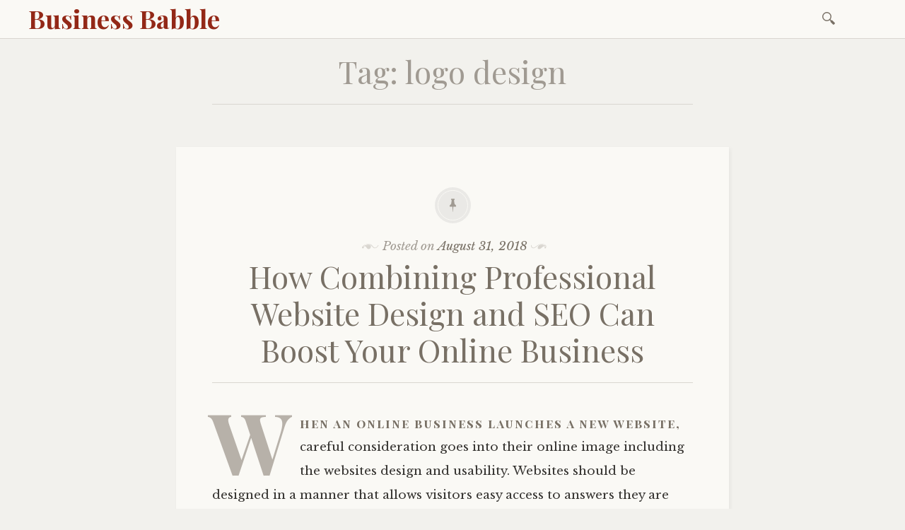

--- FILE ---
content_type: text/html; charset=UTF-8
request_url: https://www.business-babble.com/tag/logo-design/
body_size: 22667
content:

<!DOCTYPE html>
<html lang="en">
	<head>
		<meta charset="UTF-8" />
		<meta name="viewport" content="width=device-width, initial-scale=1">
		<link rel="profile" href="http://gmpg.org/xfn/11" />
		<link rel="pingback" href="https://www.business-babble.com/xmlrpc.php" />
		<meta name='robots' content='index, follow, max-image-preview:large, max-snippet:-1, max-video-preview:-1' />

	<!-- This site is optimized with the Yoast SEO plugin v26.8 - https://yoast.com/product/yoast-seo-wordpress/ -->
	<title>logo design Archives - Business Babble</title>
	<link rel="canonical" href="https://www.business-babble.com/tag/logo-design/" />
	<link rel="next" href="https://www.business-babble.com/tag/logo-design/page/2/" />
	<meta property="og:locale" content="en_US" />
	<meta property="og:type" content="article" />
	<meta property="og:title" content="logo design Archives - Business Babble" />
	<meta property="og:url" content="https://www.business-babble.com/tag/logo-design/" />
	<meta property="og:site_name" content="Business Babble" />
	<meta name="twitter:card" content="summary_large_image" />
	<script type="application/ld+json" class="yoast-schema-graph">{"@context":"https://schema.org","@graph":[{"@type":"CollectionPage","@id":"https://www.business-babble.com/tag/logo-design/","url":"https://www.business-babble.com/tag/logo-design/","name":"logo design Archives - Business Babble","isPartOf":{"@id":"https://www.business-babble.com/#website"},"breadcrumb":{"@id":"https://www.business-babble.com/tag/logo-design/#breadcrumb"},"inLanguage":"en"},{"@type":"BreadcrumbList","@id":"https://www.business-babble.com/tag/logo-design/#breadcrumb","itemListElement":[{"@type":"ListItem","position":1,"name":"Home","item":"https://www.business-babble.com/"},{"@type":"ListItem","position":2,"name":"logo design"}]},{"@type":"WebSite","@id":"https://www.business-babble.com/#website","url":"https://www.business-babble.com/","name":"Business Babble","description":"business blog babble ","potentialAction":[{"@type":"SearchAction","target":{"@type":"EntryPoint","urlTemplate":"https://www.business-babble.com/?s={search_term_string}"},"query-input":{"@type":"PropertyValueSpecification","valueRequired":true,"valueName":"search_term_string"}}],"inLanguage":"en"}]}</script>
	<!-- / Yoast SEO plugin. -->


<link rel='dns-prefetch' href='//stats.wp.com' />
<link rel='dns-prefetch' href='//fonts.googleapis.com' />
<link rel="alternate" type="application/rss+xml" title="Business Babble &raquo; Feed" href="https://www.business-babble.com/feed/" />
<link rel="alternate" type="application/rss+xml" title="Business Babble &raquo; Comments Feed" href="https://www.business-babble.com/comments/feed/" />
<link rel="alternate" type="application/rss+xml" title="Business Babble &raquo; logo design Tag Feed" href="https://www.business-babble.com/tag/logo-design/feed/" />
<style id='wp-img-auto-sizes-contain-inline-css' type='text/css'>
img:is([sizes=auto i],[sizes^="auto," i]){contain-intrinsic-size:3000px 1500px}
/*# sourceURL=wp-img-auto-sizes-contain-inline-css */
</style>
<style id='wp-emoji-styles-inline-css' type='text/css'>

	img.wp-smiley, img.emoji {
		display: inline !important;
		border: none !important;
		box-shadow: none !important;
		height: 1em !important;
		width: 1em !important;
		margin: 0 0.07em !important;
		vertical-align: -0.1em !important;
		background: none !important;
		padding: 0 !important;
	}
/*# sourceURL=wp-emoji-styles-inline-css */
</style>
<style id='wp-block-library-inline-css' type='text/css'>
:root{--wp-block-synced-color:#7a00df;--wp-block-synced-color--rgb:122,0,223;--wp-bound-block-color:var(--wp-block-synced-color);--wp-editor-canvas-background:#ddd;--wp-admin-theme-color:#007cba;--wp-admin-theme-color--rgb:0,124,186;--wp-admin-theme-color-darker-10:#006ba1;--wp-admin-theme-color-darker-10--rgb:0,107,160.5;--wp-admin-theme-color-darker-20:#005a87;--wp-admin-theme-color-darker-20--rgb:0,90,135;--wp-admin-border-width-focus:2px}@media (min-resolution:192dpi){:root{--wp-admin-border-width-focus:1.5px}}.wp-element-button{cursor:pointer}:root .has-very-light-gray-background-color{background-color:#eee}:root .has-very-dark-gray-background-color{background-color:#313131}:root .has-very-light-gray-color{color:#eee}:root .has-very-dark-gray-color{color:#313131}:root .has-vivid-green-cyan-to-vivid-cyan-blue-gradient-background{background:linear-gradient(135deg,#00d084,#0693e3)}:root .has-purple-crush-gradient-background{background:linear-gradient(135deg,#34e2e4,#4721fb 50%,#ab1dfe)}:root .has-hazy-dawn-gradient-background{background:linear-gradient(135deg,#faaca8,#dad0ec)}:root .has-subdued-olive-gradient-background{background:linear-gradient(135deg,#fafae1,#67a671)}:root .has-atomic-cream-gradient-background{background:linear-gradient(135deg,#fdd79a,#004a59)}:root .has-nightshade-gradient-background{background:linear-gradient(135deg,#330968,#31cdcf)}:root .has-midnight-gradient-background{background:linear-gradient(135deg,#020381,#2874fc)}:root{--wp--preset--font-size--normal:16px;--wp--preset--font-size--huge:42px}.has-regular-font-size{font-size:1em}.has-larger-font-size{font-size:2.625em}.has-normal-font-size{font-size:var(--wp--preset--font-size--normal)}.has-huge-font-size{font-size:var(--wp--preset--font-size--huge)}.has-text-align-center{text-align:center}.has-text-align-left{text-align:left}.has-text-align-right{text-align:right}.has-fit-text{white-space:nowrap!important}#end-resizable-editor-section{display:none}.aligncenter{clear:both}.items-justified-left{justify-content:flex-start}.items-justified-center{justify-content:center}.items-justified-right{justify-content:flex-end}.items-justified-space-between{justify-content:space-between}.screen-reader-text{border:0;clip-path:inset(50%);height:1px;margin:-1px;overflow:hidden;padding:0;position:absolute;width:1px;word-wrap:normal!important}.screen-reader-text:focus{background-color:#ddd;clip-path:none;color:#444;display:block;font-size:1em;height:auto;left:5px;line-height:normal;padding:15px 23px 14px;text-decoration:none;top:5px;width:auto;z-index:100000}html :where(.has-border-color){border-style:solid}html :where([style*=border-top-color]){border-top-style:solid}html :where([style*=border-right-color]){border-right-style:solid}html :where([style*=border-bottom-color]){border-bottom-style:solid}html :where([style*=border-left-color]){border-left-style:solid}html :where([style*=border-width]){border-style:solid}html :where([style*=border-top-width]){border-top-style:solid}html :where([style*=border-right-width]){border-right-style:solid}html :where([style*=border-bottom-width]){border-bottom-style:solid}html :where([style*=border-left-width]){border-left-style:solid}html :where(img[class*=wp-image-]){height:auto;max-width:100%}:where(figure){margin:0 0 1em}html :where(.is-position-sticky){--wp-admin--admin-bar--position-offset:var(--wp-admin--admin-bar--height,0px)}@media screen and (max-width:600px){html :where(.is-position-sticky){--wp-admin--admin-bar--position-offset:0px}}

/*# sourceURL=wp-block-library-inline-css */
</style><style id='global-styles-inline-css' type='text/css'>
:root{--wp--preset--aspect-ratio--square: 1;--wp--preset--aspect-ratio--4-3: 4/3;--wp--preset--aspect-ratio--3-4: 3/4;--wp--preset--aspect-ratio--3-2: 3/2;--wp--preset--aspect-ratio--2-3: 2/3;--wp--preset--aspect-ratio--16-9: 16/9;--wp--preset--aspect-ratio--9-16: 9/16;--wp--preset--color--black: #000000;--wp--preset--color--cyan-bluish-gray: #abb8c3;--wp--preset--color--white: #ffffff;--wp--preset--color--pale-pink: #f78da7;--wp--preset--color--vivid-red: #cf2e2e;--wp--preset--color--luminous-vivid-orange: #ff6900;--wp--preset--color--luminous-vivid-amber: #fcb900;--wp--preset--color--light-green-cyan: #7bdcb5;--wp--preset--color--vivid-green-cyan: #00d084;--wp--preset--color--pale-cyan-blue: #8ed1fc;--wp--preset--color--vivid-cyan-blue: #0693e3;--wp--preset--color--vivid-purple: #9b51e0;--wp--preset--gradient--vivid-cyan-blue-to-vivid-purple: linear-gradient(135deg,rgb(6,147,227) 0%,rgb(155,81,224) 100%);--wp--preset--gradient--light-green-cyan-to-vivid-green-cyan: linear-gradient(135deg,rgb(122,220,180) 0%,rgb(0,208,130) 100%);--wp--preset--gradient--luminous-vivid-amber-to-luminous-vivid-orange: linear-gradient(135deg,rgb(252,185,0) 0%,rgb(255,105,0) 100%);--wp--preset--gradient--luminous-vivid-orange-to-vivid-red: linear-gradient(135deg,rgb(255,105,0) 0%,rgb(207,46,46) 100%);--wp--preset--gradient--very-light-gray-to-cyan-bluish-gray: linear-gradient(135deg,rgb(238,238,238) 0%,rgb(169,184,195) 100%);--wp--preset--gradient--cool-to-warm-spectrum: linear-gradient(135deg,rgb(74,234,220) 0%,rgb(151,120,209) 20%,rgb(207,42,186) 40%,rgb(238,44,130) 60%,rgb(251,105,98) 80%,rgb(254,248,76) 100%);--wp--preset--gradient--blush-light-purple: linear-gradient(135deg,rgb(255,206,236) 0%,rgb(152,150,240) 100%);--wp--preset--gradient--blush-bordeaux: linear-gradient(135deg,rgb(254,205,165) 0%,rgb(254,45,45) 50%,rgb(107,0,62) 100%);--wp--preset--gradient--luminous-dusk: linear-gradient(135deg,rgb(255,203,112) 0%,rgb(199,81,192) 50%,rgb(65,88,208) 100%);--wp--preset--gradient--pale-ocean: linear-gradient(135deg,rgb(255,245,203) 0%,rgb(182,227,212) 50%,rgb(51,167,181) 100%);--wp--preset--gradient--electric-grass: linear-gradient(135deg,rgb(202,248,128) 0%,rgb(113,206,126) 100%);--wp--preset--gradient--midnight: linear-gradient(135deg,rgb(2,3,129) 0%,rgb(40,116,252) 100%);--wp--preset--font-size--small: 13px;--wp--preset--font-size--medium: 20px;--wp--preset--font-size--large: 36px;--wp--preset--font-size--x-large: 42px;--wp--preset--spacing--20: 0.44rem;--wp--preset--spacing--30: 0.67rem;--wp--preset--spacing--40: 1rem;--wp--preset--spacing--50: 1.5rem;--wp--preset--spacing--60: 2.25rem;--wp--preset--spacing--70: 3.38rem;--wp--preset--spacing--80: 5.06rem;--wp--preset--shadow--natural: 6px 6px 9px rgba(0, 0, 0, 0.2);--wp--preset--shadow--deep: 12px 12px 50px rgba(0, 0, 0, 0.4);--wp--preset--shadow--sharp: 6px 6px 0px rgba(0, 0, 0, 0.2);--wp--preset--shadow--outlined: 6px 6px 0px -3px rgb(255, 255, 255), 6px 6px rgb(0, 0, 0);--wp--preset--shadow--crisp: 6px 6px 0px rgb(0, 0, 0);}:where(.is-layout-flex){gap: 0.5em;}:where(.is-layout-grid){gap: 0.5em;}body .is-layout-flex{display: flex;}.is-layout-flex{flex-wrap: wrap;align-items: center;}.is-layout-flex > :is(*, div){margin: 0;}body .is-layout-grid{display: grid;}.is-layout-grid > :is(*, div){margin: 0;}:where(.wp-block-columns.is-layout-flex){gap: 2em;}:where(.wp-block-columns.is-layout-grid){gap: 2em;}:where(.wp-block-post-template.is-layout-flex){gap: 1.25em;}:where(.wp-block-post-template.is-layout-grid){gap: 1.25em;}.has-black-color{color: var(--wp--preset--color--black) !important;}.has-cyan-bluish-gray-color{color: var(--wp--preset--color--cyan-bluish-gray) !important;}.has-white-color{color: var(--wp--preset--color--white) !important;}.has-pale-pink-color{color: var(--wp--preset--color--pale-pink) !important;}.has-vivid-red-color{color: var(--wp--preset--color--vivid-red) !important;}.has-luminous-vivid-orange-color{color: var(--wp--preset--color--luminous-vivid-orange) !important;}.has-luminous-vivid-amber-color{color: var(--wp--preset--color--luminous-vivid-amber) !important;}.has-light-green-cyan-color{color: var(--wp--preset--color--light-green-cyan) !important;}.has-vivid-green-cyan-color{color: var(--wp--preset--color--vivid-green-cyan) !important;}.has-pale-cyan-blue-color{color: var(--wp--preset--color--pale-cyan-blue) !important;}.has-vivid-cyan-blue-color{color: var(--wp--preset--color--vivid-cyan-blue) !important;}.has-vivid-purple-color{color: var(--wp--preset--color--vivid-purple) !important;}.has-black-background-color{background-color: var(--wp--preset--color--black) !important;}.has-cyan-bluish-gray-background-color{background-color: var(--wp--preset--color--cyan-bluish-gray) !important;}.has-white-background-color{background-color: var(--wp--preset--color--white) !important;}.has-pale-pink-background-color{background-color: var(--wp--preset--color--pale-pink) !important;}.has-vivid-red-background-color{background-color: var(--wp--preset--color--vivid-red) !important;}.has-luminous-vivid-orange-background-color{background-color: var(--wp--preset--color--luminous-vivid-orange) !important;}.has-luminous-vivid-amber-background-color{background-color: var(--wp--preset--color--luminous-vivid-amber) !important;}.has-light-green-cyan-background-color{background-color: var(--wp--preset--color--light-green-cyan) !important;}.has-vivid-green-cyan-background-color{background-color: var(--wp--preset--color--vivid-green-cyan) !important;}.has-pale-cyan-blue-background-color{background-color: var(--wp--preset--color--pale-cyan-blue) !important;}.has-vivid-cyan-blue-background-color{background-color: var(--wp--preset--color--vivid-cyan-blue) !important;}.has-vivid-purple-background-color{background-color: var(--wp--preset--color--vivid-purple) !important;}.has-black-border-color{border-color: var(--wp--preset--color--black) !important;}.has-cyan-bluish-gray-border-color{border-color: var(--wp--preset--color--cyan-bluish-gray) !important;}.has-white-border-color{border-color: var(--wp--preset--color--white) !important;}.has-pale-pink-border-color{border-color: var(--wp--preset--color--pale-pink) !important;}.has-vivid-red-border-color{border-color: var(--wp--preset--color--vivid-red) !important;}.has-luminous-vivid-orange-border-color{border-color: var(--wp--preset--color--luminous-vivid-orange) !important;}.has-luminous-vivid-amber-border-color{border-color: var(--wp--preset--color--luminous-vivid-amber) !important;}.has-light-green-cyan-border-color{border-color: var(--wp--preset--color--light-green-cyan) !important;}.has-vivid-green-cyan-border-color{border-color: var(--wp--preset--color--vivid-green-cyan) !important;}.has-pale-cyan-blue-border-color{border-color: var(--wp--preset--color--pale-cyan-blue) !important;}.has-vivid-cyan-blue-border-color{border-color: var(--wp--preset--color--vivid-cyan-blue) !important;}.has-vivid-purple-border-color{border-color: var(--wp--preset--color--vivid-purple) !important;}.has-vivid-cyan-blue-to-vivid-purple-gradient-background{background: var(--wp--preset--gradient--vivid-cyan-blue-to-vivid-purple) !important;}.has-light-green-cyan-to-vivid-green-cyan-gradient-background{background: var(--wp--preset--gradient--light-green-cyan-to-vivid-green-cyan) !important;}.has-luminous-vivid-amber-to-luminous-vivid-orange-gradient-background{background: var(--wp--preset--gradient--luminous-vivid-amber-to-luminous-vivid-orange) !important;}.has-luminous-vivid-orange-to-vivid-red-gradient-background{background: var(--wp--preset--gradient--luminous-vivid-orange-to-vivid-red) !important;}.has-very-light-gray-to-cyan-bluish-gray-gradient-background{background: var(--wp--preset--gradient--very-light-gray-to-cyan-bluish-gray) !important;}.has-cool-to-warm-spectrum-gradient-background{background: var(--wp--preset--gradient--cool-to-warm-spectrum) !important;}.has-blush-light-purple-gradient-background{background: var(--wp--preset--gradient--blush-light-purple) !important;}.has-blush-bordeaux-gradient-background{background: var(--wp--preset--gradient--blush-bordeaux) !important;}.has-luminous-dusk-gradient-background{background: var(--wp--preset--gradient--luminous-dusk) !important;}.has-pale-ocean-gradient-background{background: var(--wp--preset--gradient--pale-ocean) !important;}.has-electric-grass-gradient-background{background: var(--wp--preset--gradient--electric-grass) !important;}.has-midnight-gradient-background{background: var(--wp--preset--gradient--midnight) !important;}.has-small-font-size{font-size: var(--wp--preset--font-size--small) !important;}.has-medium-font-size{font-size: var(--wp--preset--font-size--medium) !important;}.has-large-font-size{font-size: var(--wp--preset--font-size--large) !important;}.has-x-large-font-size{font-size: var(--wp--preset--font-size--x-large) !important;}
/*# sourceURL=global-styles-inline-css */
</style>

<style id='classic-theme-styles-inline-css' type='text/css'>
/*! This file is auto-generated */
.wp-block-button__link{color:#fff;background-color:#32373c;border-radius:9999px;box-shadow:none;text-decoration:none;padding:calc(.667em + 2px) calc(1.333em + 2px);font-size:1.125em}.wp-block-file__button{background:#32373c;color:#fff;text-decoration:none}
/*# sourceURL=/wp-includes/css/classic-themes.min.css */
</style>
<link rel='stylesheet' id='libretto-style-css' href='https://www.business-babble.com/wp-content/themes/libretto/style.css?ver=6.9' type='text/css' media='all' />
<link rel='stylesheet' id='libretto-fonts-css' href='https://fonts.googleapis.com/css?family=Libre+Baskerville%3A400%2C700%2C400italic%7CPlayfair+Display%3A400%2C700%2C400italic%2C700italic%7CPlayfair+Display+SC%3A700%2C700italic%7CMontserrat%3A400%7CDroid+Sans+Mono%3A400&#038;subset=latin%2Clatin-ext' type='text/css' media='all' />
<link rel='stylesheet' id='libretto-custom-icons-css' href='https://www.business-babble.com/wp-content/themes/libretto/icons/icons.css' type='text/css' media='all' />
<script type="text/javascript" src="https://www.business-babble.com/wp-includes/js/jquery/jquery.min.js?ver=3.7.1" id="jquery-core-js"></script>
<script type="text/javascript" src="https://www.business-babble.com/wp-includes/js/jquery/jquery-migrate.min.js?ver=3.4.1" id="jquery-migrate-js"></script>
<script type="text/javascript" src="https://www.business-babble.com/wp-content/themes/libretto/js/libretto.js?ver=20140331" id="libretto-script-js"></script>
<script type="text/javascript" src="https://www.business-babble.com/wp-content/themes/libretto/js/touche.js?ver=1" id="libretto-touche-js"></script>
<link rel="https://api.w.org/" href="https://www.business-babble.com/wp-json/" /><link rel="alternate" title="JSON" type="application/json" href="https://www.business-babble.com/wp-json/wp/v2/tags/177" /><link rel="EditURI" type="application/rsd+xml" title="RSD" href="https://www.business-babble.com/xmlrpc.php?rsd" />
<meta name="generator" content="WordPress 6.9" />
	<style>img#wpstats{display:none}</style>
		<link rel="icon" href="https://www.business-babble.com/wp-content/uploads/2017/03/cropped-speech-bubble-2-32x32.png" sizes="32x32" />
<link rel="icon" href="https://www.business-babble.com/wp-content/uploads/2017/03/cropped-speech-bubble-2-192x192.png" sizes="192x192" />
<link rel="apple-touch-icon" href="https://www.business-babble.com/wp-content/uploads/2017/03/cropped-speech-bubble-2-180x180.png" />
<meta name="msapplication-TileImage" content="https://www.business-babble.com/wp-content/uploads/2017/03/cropped-speech-bubble-2-270x270.png" />
	</head>

	<body class="archive tag tag-logo-design tag-177 wp-theme-libretto">

		<header class="nav-bar">
						<div class="site-branding">
				<h1 class="site-title"><a href="https://www.business-babble.com/" title="Business Babble" rel="home">Business Babble</a></h1>
			</div>
			
			<nav id="site-navigation" class="navigation-main" role="navigation">
				<div class="menu-toggle"><span class="mobile-site-title">Business Babble</span>
					<button id="menu-icon">
					  <span></span>
					  <span></span>
					  <span></span>
					</button>
				</div>
				<div class="screen-reader-text skip-link">
					<a href="#content" title="Skip to content">Skip to content</a>
				</div>
				<div class="menu-wrapper">
										<form role="search" method="get" class="search-form" action="https://www.business-babble.com/">
				<label>
					<span class="screen-reader-text">Search for:</span>
					<input type="search" class="search-field" placeholder="Search &hellip;" value="" name="s" />
				</label>
				<input type="submit" class="search-submit" value="Search" />
			</form>				</div>
			</nav><!-- .site-navigation -->
		</header><!-- .header-bar -->

		
			<header id="masthead" class="site-header" role="banner"

			
			>

				<!-- PAGE HEADER -->
				<div class="title-block">

				<h1>Tag: <span>logo design</span></h1>
				
				</div><!-- .title-block -->
			</header><!-- #masthead -->
		
<section id="primary" class="content-area">
	<div id="content" class="site-content" role="main">

	
				
			
<article id="post-1885" class="post-1885 post type-post status-publish format-standard hentry category-cpsmi tag-android-app-programming tag-computer-consulting tag-computer-repair tag-computer-troubleshooting tag-computer-tune-ups tag-custom-programming tag-data-backup-systems tag-graphic-design tag-iphone-app-programming tag-it-consulting tag-it-disaster-recovery tag-logo-design tag-low-voltage-wiring tag-malware-removal tag-network-consulting tag-networking tag-search-engine-placement tag-server-installation tag-structured-cabling tag-virus-removal tag-website-design tag-website-hosting libretto-long-form">

	
		<header class="entry-header">
			<div class="entry-meta">
				<span class="posted-on">Posted on <a href="https://www.business-babble.com/cpsmi/how-combining-professional-website-design-and-seo-can-boost-your-online-business/" rel="bookmark"><time class="entry-date published updated" datetime="2018-08-31T16:48:22+00:00">August 31, 2018</time></a></span><span class="byline"> by <span class="author vcard"><a class="url fn n" href="https://www.business-babble.com/author/admin/">admin</a></span></span>											</div><!-- .entry-meta -->

							<h2 class="entry-title"><a href="https://www.business-babble.com/cpsmi/how-combining-professional-website-design-and-seo-can-boost-your-online-business/" rel="bookmark">How Combining Professional Website Design and SEO Can Boost Your Online Business</a></h2>					</header><!-- .entry-header -->

	

	

	<div class="entry-content">
		<p>When an online business launches a new website, careful consideration goes into their online image including the websites design and usability. Websites should be designed in a manner that allows visitors easy access to answers they are seeking. However, all of that is wasted if customers never visit a business’s website in the first place.</p>
<p><a href="http://cpsmi.com/search-engine-placement"><strong>Search engine optimization</strong></a>, SEO is one part of a company’s marketing mix that helps to create a strong foundation for your company’s content strategy. On page content that is featured prominently in organic searches that beats out the competition for customer attention is just one goal. Good SEO design begins with the websites layout. Whether your business is currently designing your website or not, it’s important to ensure it’s getting the best search results possible.</p>
<h1>SEO</h1>
<p>SEO encompasses a series of activities that makes your website rank higher on various search engines. These activities include executing an <strong>SEO strategy</strong>, choosing to focus on long-tail keywords for website pages, and constantly generating new content on a blog. Search engines frequently update their search algorithm, which can be a problem for marketers and web designers. If you are running your own SEO strategy, you’ll need to monitor the changes and adjust accordingly.</p>
<h2>Professional Website Design</h2>
<p><a href="http://cpsmi.com/website-design"><strong>Web design</strong></a> is the process of creating a website. This includes, layout design, graphics design, navigation, metadata, responsiveness to different resolutions, and content production. Web design also involves ensuring the website is programmed correctly and optimizing the speed. A <strong>professional website design</strong> communicates your brand messaging to the world, tells the story of your company, describes your services and products and can even sell directly online.</p>
<p>Combining both boost your online business, below are some aspect of SEO and website design that boost your online business.</p>
<h3>Navigation</h3>
<p>Navigation involves SEO and web design principles. The easier it is to navigate your site and find the information needed, the longer a visitor will stay on your site. A longer session leads to better <strong>SEO rankings.</strong> If customers cannot find what they’re looking for easily, they will abandon the site, and this affects your SEO ranking negatively. You can design an easily navigable site by using descriptive URLs, giving readers directions to find certain materials, and limiting the number of drop downs and sub-drop downs in your menus.</p>
<h4>Engagement</h4>
<p>Engagement on a web page depends on two things: the design and the content. To enhance the engagement on a page, you want the design to be pleasing to a reader’s eye because people make quick conclusions about a website based on appearance. Following the appearance is your content which is also a vital way of keeping a visitor on your site. Your homepage content should hook the visitor and make him want to read on. Content fall under both SEO and web design as content will help your SEO ranking and determine if a visitor stays on your page.</p>
<h5>Speed</h5>
<p>It is easy to focus on the visual appeal and website content over the mechanics behind how your website functions. This however often leads to a slower than average site that is bloated with useless information. If the website is slow upon loading people will abandon their effort. Many elements can come into play that can lead to a slow site; website elements including plugins, sharing buttons, and JavaScript that has not been optimized. All these are consequences of a poor website design. Search engines incorporate a variety of metrics into the algorithms they use to determine which sites are the most useful to users and therefore deserve <strong>higher organic rankings</strong>. This can include the use of keywords and long tailed keyword phrases, site links, and individual page load times. If your site loads too slow, <a href="http://www.google.com">search engines</a> will favor other sites over it.</p>
<p>In conclusion, when SEO and a Professional web design come together, the result is a user-friendly, informative, and easy to find website that will maximize your sales.</p>
<p>Learn more about Creative Programs and Systems, CPS, and the IT solutions they provide including IT consulting, computer consulting, network consulting, networking, server installation, IT disaster recovery, computer repair, virus removal, malware removal, computer tune ups, data backup systems, computer troubleshooting, structured cabling, low voltage wiring, website design, graphic design, logo design, website hosting, search engine placement, iphone app programming, android app programming, and custom programming at <a href="http://www.cpsmi.com/">www.cpsmi.com</a>.  To contact one of our IT experts, call 810.224.5252 today or via email at <a href="mailto:info@cpsmi.com">info@cpsmi.com</a>.</p>
	</div><!-- .entry-content -->


	
</article><!-- #post-## -->

		
			
<article id="post-1804" class="post-1804 post type-post status-publish format-standard hentry category-cpsmi tag-android-app-programming tag-computer-consulting tag-computer-repair tag-computer-troubleshooting tag-computer-tune-ups tag-custom-programming tag-data-backup-systems tag-graphic-design tag-iphone-app-programming tag-it-consulting tag-it-disaster-recovery tag-logo-design tag-low-voltage-wiring tag-malware-removal tag-network-consulting tag-networking tag-search-engine-placement tag-server-installation tag-structured-cabling tag-virus-removal tag-website-design tag-website-hosting libretto-long-form">

	
		<header class="entry-header">
			<div class="entry-meta">
				<span class="posted-on">Posted on <a href="https://www.business-babble.com/cpsmi/in-house-or-outsourced-it-services-which-is-best-for-your-business/" rel="bookmark"><time class="entry-date published updated" datetime="2018-08-09T19:07:58+00:00">August 9, 2018</time></a></span><span class="byline"> by <span class="author vcard"><a class="url fn n" href="https://www.business-babble.com/author/admin/">admin</a></span></span>											</div><!-- .entry-meta -->

							<h2 class="entry-title"><a href="https://www.business-babble.com/cpsmi/in-house-or-outsourced-it-services-which-is-best-for-your-business/" rel="bookmark">In-House or Outsourced IT Services: Which is Best for Your Business?</a></h2>					</header><!-- .entry-header -->

	

	

	<div class="entry-content">
		<p>Businesses of all sizes struggle with their own set of challenges. Amongst the challenges for small and mid-sized businesses, is that business owners often insist on doing everything themselves.  The age-old adage, jack of all trades, master of none has not lost its meaning in 2018.  Far too many business owners try to handle <strong>managed IT services</strong> on their own or in-house with employees that are not necessarily up on the latest in IT.  The problem with this is that they are unaware of all that is involved in creating a <a href="http://cpsmi.com/computer-repair"><strong>successful IT solution</strong></a> for their business.</p>
<h1>Properly managing IT systems for a company of any size involves:</h1>
<ul>
<li>Increasing equipment longevity</li>
<li>Boost system uptime</li>
<li>Monitor staff productivity</li>
<li>Secure data and systems</li>
<li>Patch management and updates</li>
<li>Oversee server reliability</li>
<li>Routine disaster recovery drills and tests</li>
<li>Hardware procurement and monitoring</li>
<li>Network management</li>
<li>Software licensing, installation, and upgrades</li>
<li>Filtering for spam</li>
<li>Server setup and management</li>
<li><a href="http://www.gmail.com">Email</a> maintenance</li>
<li>Detection and removal of spyware</li>
<li>Data backup systems</li>
<li>Disaster recovery solutions</li>
</ul>
<p>Of course, this is not an exhaustive list but servers to point out the myriad of services that are typical within <a href="http://cpsmi.com/computerconsulting"><strong>managed IT services</strong></a>.  Most, if not all these activities require a highly specialized skillsets to perform.  Business owners who skirt these issues by attempting to do all of them on their own will quickly find themselves swamped and unable to execute them effectively, not mentioning the hours that go into running their business.  Even worse, many try to pass the buck onto employees who are unskilled in IT which causes several other problems, including less time to focus on their own tasks.</p>
<h2>Outsourcing Managed IT Services</h2>
<p>The solution, <strong>outsourcing managed IT services</strong> to an outside firm or team of <strong>professionals who specialize in IT services.</strong>  There are several benefits of outsourcing your business’s IT services including:</p>
<ul>
<li>Protection against outages and downtime</li>
<li>Cost-effective</li>
<li>Disaster recovery</li>
<li>Increased data security</li>
</ul>
<p><strong>Outsourcing IT services</strong> means that instead of relying on your own knowledge or employees that are unskilled in IT you can trust in a team of experts that are not only trained to perform IT tasks but is resourced to do so with maximum efficiency.  No business owner wants to deal with downtime caused by equipment failure or server crashes.  <strong>Qualified managed IT professionals</strong> have all the resources to handle your business while preventing outages.</p>
<p>Outsourcing your businesses IT services can be more cost-effective in the long run.  Consider that salaries for <strong>technology experts</strong> are on the higher end of the scale. Recent estimates show starting salaries for technology professionals hover right above $50,000 a year. This means small to midsized businesses would be hard-pressed to afford to hire a permanent team to staff their IT department. <strong>Outsourcing IT work</strong> to an outside firm can help mitigate against the costs of hiring a permanent IT in-house team.</p>
<p>Learn more about Creative Programs and Systems, CPS, and the IT solutions they provide including IT consulting, computer consulting, network consulting, networking, server installation, IT disaster recovery, computer repair, virus removal, malware removal, computer tune ups, data backup systems, computer troubleshooting, structured cabling, low voltage wiring, website design, graphic design, logo design, website hosting, search engine placement, iphone app programming, android app programming, and custom programming at <a href="http://www.cpsmi.com/">www.cpsmi.com</a>.  To contact one of our IT experts, call 810.224.5252 today or via email at <a href="mailto:info@cpsmi.com">info@cpsmi.com</a>.</p>
	</div><!-- .entry-content -->


	
</article><!-- #post-## -->

		
			
<article id="post-1786" class="post-1786 post type-post status-publish format-standard hentry category-cpsmi tag-android-app-programming tag-computer-consulting tag-computer-repair tag-computer-troubleshooting tag-computer-tune-ups tag-custom-programming tag-data-backup-systems tag-graphic-design tag-iphone-app-programming tag-it-consulting tag-it-disaster-recovery tag-logo-design tag-low-voltage-wiring tag-malware-removal tag-network-consulting tag-networking tag-search-engine-placement tag-server-installation tag-structured-cabling tag-virus-removal tag-website-design tag-website-hosting libretto-long-form">

	
		<header class="entry-header">
			<div class="entry-meta">
				<span class="posted-on">Posted on <a href="https://www.business-babble.com/cpsmi/professional-computer-consulting-saves-time-and-money/" rel="bookmark"><time class="entry-date published updated" datetime="2018-07-25T18:28:21+00:00">July 25, 2018</time></a></span><span class="byline"> by <span class="author vcard"><a class="url fn n" href="https://www.business-babble.com/author/admin/">admin</a></span></span>											</div><!-- .entry-meta -->

							<h2 class="entry-title"><a href="https://www.business-babble.com/cpsmi/professional-computer-consulting-saves-time-and-money/" rel="bookmark">Professional Computer Consulting Saves Time and Money</a></h2>					</header><!-- .entry-header -->

	

	

	<div class="entry-content">
		<p>Nowadays businesses cannot run without technology.  Business comes to a startling halt when software or program failures occur.  When technology goes awry it affects day to day business.  Most companies can’t afford the costs associated with downtime but also can’t absorb the expense of having an <strong>IT specialist</strong> on their payroll to fix issues with technology as they arise.  A middle ground is reached through contract services in the form of managed IT.</p>
<p>Computer consultants are a precious commodity for businesses of all sizes. <a href="http://cpsmi.com/computerconsulting"><strong>IT consultants</strong> </a>are able to contract with a number of companies to basically be on call for a flat monthly service fee or hourly rate depending on the option that best fits your <strong>company’s IT needs</strong>.  Some IT companies specializing in only one service whereas others venture into the tech world as a whole.  Companies, such as Creative Programs and Systems offer clients a variety of services from website design to computer consulting which allows for an all-inclusive approach to IT services.</p>
<p><strong>Hiring an IT consultant</strong> can save your company quite a bit of time and money in a variety of ways.  For one there is no need for training or continued education to keep employees up to date with the latest technological advancements.  There isn’t a need to pay employees overtime to work on <strong>computer issues</strong> after business hours or benefits which helps save on overhead expenses.  <strong>Contracted services</strong> also don’t require paid sick time, vacation, or the expense of recruiting and training new employees when staff turns over.</p>
<p><strong>Hiring IT consulting services</strong> is a win/win for business owners as well.  From computer consultants, professionals can also learn how to more effectively run their business as those experts have picked up many new tricks of the trade from working with numerous companies over the years.  A more efficiently run business will earn more money with less effort, which is helpful to those who are trying to find time to expand their services and grow their businesses.</p>
<p>Business owners who <strong>hire computer consultants</strong> will find that they are spending twenty-five to fifty percent less than they would if they hired their own on staff IT specialist.  Computer consultant services are available twenty-four hours a day, seven days a week, that is a great deal for any business.  With this comes <a href="http://cpsmi.com/computer-repair"><strong>computer maintenance services</strong></a>, <strong>changes with websites,</strong> solving emergencies to eliminate downtime, and more.</p>
<p>By hiring computer consultant’s business owners and employees alike can focus more on everyday tasks rather than dealing with technological issues.  Instead they can simply pick up the phone and make a call or send an <a href="http://www.gmail.com">email</a> regarding the issues that are occurring, and a consultant will either <strong>remote in to your network</strong> or go on-site to ensure your problem is quickly taken care of.</p>
<p><strong>Managed IT services</strong> not only save time but also money while making life simpler.  Often in business the simple solution costs more, however in the case of computer consulting, it is in fact the most economical option.</p>
<p>Learn more about Creative Programs and Systems, CPS, and the IT solutions they provide including IT consulting, computer consulting, network consulting, networking, server installation, IT disaster recovery, computer repair, virus removal, malware removal, computer tune ups, data backup systems, computer troubleshooting, structured cabling, low voltage wiring, website design, graphic design, logo design, website hosting, search engine placement, iphone app programming, android app programming, and custom programming at <a href="http://www.cpsmi.com/">www.cpsmi.com</a>.  To contact one of our IT experts, call 810.224.5252 today or via email at <a href="mailto:info@cpsmi.com">info@cpsmi.com</a>.</p>
<p>&nbsp;</p>
<p>&nbsp;</p>
	</div><!-- .entry-content -->


	
</article><!-- #post-## -->

		
			
<article id="post-1756" class="post-1756 post type-post status-publish format-standard hentry category-cpsmi tag-android-app-programming tag-computer-consulting tag-computer-repair tag-computer-troubleshooting tag-computer-tune-ups tag-custom-programming tag-data-backup-systems tag-graphic-design tag-iphone-app-programming tag-it-consulting tag-it-disaster-recovery tag-logo-design tag-low-voltage-wiring tag-malware-removal tag-network-consulting tag-networking tag-search-engine-placement tag-server-installation tag-structured-cabling tag-virus-removal tag-website-design tag-website-hosting libretto-long-form">

	
		<header class="entry-header">
			<div class="entry-meta">
				<span class="posted-on">Posted on <a href="https://www.business-babble.com/cpsmi/benefits-of-managed-it-services-explained/" rel="bookmark"><time class="entry-date published updated" datetime="2018-07-19T17:29:46+00:00">July 19, 2018</time></a></span><span class="byline"> by <span class="author vcard"><a class="url fn n" href="https://www.business-babble.com/author/admin/">admin</a></span></span>											</div><!-- .entry-meta -->

							<h2 class="entry-title"><a href="https://www.business-babble.com/cpsmi/benefits-of-managed-it-services-explained/" rel="bookmark">Benefits of Managed IT Services Explained</a></h2>					</header><!-- .entry-header -->

	

	

	<div class="entry-content">
		<p>Regardless of the size of your company, you will need an IT, Information Technology, infrastructure if you are to function within the 21<sup>st</sup> century.  <strong>Qualified IT personnel</strong> are essential as the services they provide can save small, mid-sized, and large sized owners.  Many times, small and mid-sized companies attempt to perform many IT tasks, roles, and functions in-house.  This however can result in poor performance, systems failure, downtime, and even in some cases business failure. Below is a non-exhaustive list of services that a typical <a href="http://cpsmi.com/computerconsulting"><strong>managed IT company</strong></a> performs for clients.  These skills require</p>
<p>In order to save money many small to mid-sized business owner attempt to perform many IT tasks, roles and functions in-house. The result is poor performance, systems failure, downtime and even bankruptcy. Below is a non-exhaustive list of services required by a typical business and which require highly-skilled staff to complete.</p>
<ul>
<li>Increasing the longevity and uptime of equipment</li>
<li>Monitoring staff productivity</li>
<li>Software upgrades, licensing, and installation</li>
<li>Spam filtering</li>
<li>Securing systems and data</li>
<li>Patch management and updates</li>
<li>Monitoring and ensuring server reliability</li>
<li>Routine disaster recovery drills and tests</li>
<li>Hardware procurements, monitoring, testing, and <a href="http://cpsmi.com/computer-repair">repair</a></li>
<li>Network management</li>
<li><a href="http://products.office.com/Microsoft/Office">Email</a> server setup and management</li>
<li>Spyware detection and removal</li>
<li>Creating secure systems and complete system backups</li>
<li>Server builds, maintenance, upgrades, and installation</li>
</ul>
<p>Each of the above tasks require <strong>highly-trained IT personnel</strong> and technical equipment in order to execute. When business owners skirt around this issue, attempting to do all these tasks in-house, will quickly find themselves facing the results that come from incompetent IT repairs.</p>
<h1>Outsourced Managed IT Services</h1>
<p>The solution to all most company’s IT problems is to<strong> hire the services of a managed IT company</strong>.  Out sourcing professional IT consultants often saves companies time and money.   It is important to have once company that is in charge of all of your IT needs.  This ensures that accurate records are kept, your goals and objectives are known, and you have 24/7 access to <strong>professional IT service consultants.</strong></p>
<p>Companies looking for the<strong> best IT solution</strong> will hire an outsource IT services company.  Not only will it save your company money it decreases downtime and increases the longevity of your technology as maintenance and upkeep is done on a schedule unique to your needs.</p>
<p>Learn more about Creative Programs and Systems, CPS, and the IT solutions they provide including IT consulting, computer consulting, network consulting, networking, server installation, IT disaster recovery, computer repair, virus removal, malware removal, computer tune ups, data backup systems, computer troubleshooting, structured cabling, low voltage wiring, website design, graphic design, logo design, website hosting, search engine placement, iphone app programming, android app programming, and custom programming at <a href="http://www.cpsmi.com/">www.cpsmi.com</a>.  To contact one of our IT experts, call 810.224.5252 today or via email at <a href="mailto:info@cpsmi.com">info@cpsmi.com</a>.</p>
<p>&nbsp;</p>
<p>&nbsp;</p>
	</div><!-- .entry-content -->


	
</article><!-- #post-## -->

		
			
<article id="post-1740" class="post-1740 post type-post status-publish format-standard hentry category-cpsmi tag-android-app-programming tag-computer-consulting tag-computer-repair tag-computer-troubleshooting tag-computer-tune-ups tag-custom-programming tag-data-backup-systems tag-graphic-design tag-iphone-app-programming tag-it-consulting tag-it-disaster-recovery tag-logo-design tag-low-voltage-wiring tag-malware-removal tag-network-consulting tag-networking tag-search-engine-placement tag-server-installation tag-structured-cabling tag-virus-removal tag-website-design tag-website-hosting libretto-long-form">

	
		<header class="entry-header">
			<div class="entry-meta">
				<span class="posted-on">Posted on <a href="https://www.business-babble.com/cpsmi/optimizing-your-blog-posts-for-seo-purposes/" rel="bookmark"><time class="entry-date published updated" datetime="2018-07-11T20:12:26+00:00">July 11, 2018</time></a></span><span class="byline"> by <span class="author vcard"><a class="url fn n" href="https://www.business-babble.com/author/admin/">admin</a></span></span>											</div><!-- .entry-meta -->

							<h2 class="entry-title"><a href="https://www.business-babble.com/cpsmi/optimizing-your-blog-posts-for-seo-purposes/" rel="bookmark">Optimizing Your Blog Posts for SEO Purposes</a></h2>					</header><!-- .entry-header -->

	

	

	<div class="entry-content">
		<p>Blogging is one of the most effective ways of interacting with one’s audience. Regardless of niche, your fan base, prospects, or existing customers and clients need a continuous flow of refresher information about you, your products and services. Research shows businesses and organizations that are constantly engaged with their base do a better job of not only keeping those customers but of staying competitive.</p>
<p>&nbsp;</p>
<p>When it comes to interactivity, blogging serves as one of the most effective strategies. This shows in the sheer number of blogs that go are launched every day. But with so much content and competition, how does your blog actually stand out? The answer is<a href="http://cpsmi.com/search-engine-placement"> <strong>SEO (search engine optimization)</strong></a>. According to information database Wikipedia, SEO “is the process of affecting the online visibility of a website or a web page in a web search engine&#8217;s unpaid results is often referred to as organic results.</p>
<p>&nbsp;</p>
<p>There are many wonderful blogs out there. An even greater number stay “undiscovered” and only get a trickle of visitors. This is because their blog posts are not <strong>optimized for SEO</strong> purposes. In other words, the blogger did a great job of writing but forgot to prep the post for their target audience and the search engines. In this article, we’ll discuss actual steps a blogger can take to <a href="http://www.cpsmi.com"><strong>optimize their blog post</strong></a> for SEO purposes:</p>
<p>&nbsp;</p>
<ol>
<li>
<h1>Content uniqueness</h1>
</li>
</ol>
<p>&nbsp;</p>
<p>This cannot be over-emphasized. Search engines reward content that is unique. Copying content from other sites or engaging in plagiarism can not only have legal repercussions, it can result in the search engines ignoring that particular post.</p>
<p>&nbsp;</p>
<ol start="2">
<li>
<h2>Keyword research</h2>
</li>
</ol>
<p>&nbsp;</p>
<p>A lot of bloggers write around the topics they&#8217;re either passionate or knowledgeable about. While this is great, they forget that the search engines are scientific tools which rely on complex algorithms to locate relevant content based on targeted keywords. A great strategy would be to first conduct keyword research to determine the most trafficked keywords in that niche then preparing content around those keywords. One of the best free keyword research tools includes the <strong>Google keyword planner</strong> tool. Others such as Spyfu avail more data for a fee.</p>
<p>&nbsp;</p>
<ol start="3">
<li>
<h3>Entering correct Metadata</h3>
</li>
</ol>
<p>&nbsp;</p>
<p>Once the blog post has been posted, the next step would be to ensure the search engines can find it. This step involves inputting the proper metadata to the post. Blogging platforms such as WordPress come with add-ons or plugins that allow the blogger to attach keywords to the page title, description and post itself. Additionally, bloggers can tag their posts with the <strong>relevant keywords.</strong></p>
<h4></h4>
<ol start="4">
<li>
<h4>Linking structure</h4>
</li>
</ol>
<p>&nbsp;</p>
<p>In order to determine how well to rank a post, search engines check for inbound and outbound links. Outbound links point to other similar authority sites. Search engines also check for the internal linking structure within the site itself. This means checking whether the post links to other relevant posts within the same site. Many bloggers overlook this. Inbound links are also important. They are used by the search engines to determine the page authority of that post and thus how well it will rank.</p>
<p>&nbsp;</p>
<ol start="5">
<li>
<h5>Images and videos</h5>
</li>
</ol>
<p>&nbsp;</p>
<p>According to the search engines, a good blog post will have relevant images and preferably a video. It is recommended that the blogger embed an image or video within the content. Blogging platforms such as WordPress make this relatively easy. The image should also be tagged with the relevant “alt” text. Embedding a popular video from YouTube can help give the post more authority and thus better rankings.</p>
<p>&nbsp;</p>
<ol start="6">
<li>
<h6>Social media</h6>
</li>
</ol>
<p>&nbsp;</p>
<p>Search engines have also been known to check for social signals. Because of the importance they attach to social media, they check whether there are any mentions or links to the post in the popular social media and social bookmarking sites such as <a href="http://www.facebook.com">Facebook,</a> Twitter, Reddit, LinkedIn, and Mix.</p>
<p>&nbsp;</p>
<p>Learn more about Creative Programs and Systems, CPS, and the IT solutions they provide including IT consulting, computer consulting, network consulting, networking, server installation, IT disaster recovery, computer repair, virus removal, malware removal, computer tune ups, data backup systems, computer troubleshooting, structured cabling, low voltage wiring, website design, graphic design, logo design, website hosting, search engine placement, iphone app programming, android app programming, and custom programming at <a href="http://www.cpsmi.com/">www.cpsmi.com</a>.  To contact one of our IT experts, call 810.224.5252 today or via email at <a href="mailto:info@cpsmi.com">info@cpsmi.com</a>.</p>
<p>&nbsp;</p>
	</div><!-- .entry-content -->


	
</article><!-- #post-## -->

		
			
<article id="post-1706" class="post-1706 post type-post status-publish format-standard hentry category-cpsmi tag-android-app-programming tag-computer-consulting tag-computer-repair tag-computer-troubleshooting tag-computer-tune-ups tag-custom-programming tag-data-backup-systems tag-graphic-design tag-iphone-app-programming tag-it-consulting tag-it-disaster-recovery tag-logo-design tag-low-voltage-wiring tag-malware-removal tag-network-consulting tag-networking tag-search-engine-placement tag-server-installation tag-structured-cabling tag-virus-removal tag-website-design tag-website-hosting libretto-long-form">

	
		<header class="entry-header">
			<div class="entry-meta">
				<span class="posted-on">Posted on <a href="https://www.business-babble.com/cpsmi/common-problems-with-the-latest-windows-10-update/" rel="bookmark"><time class="entry-date published updated" datetime="2018-07-05T19:20:22+00:00">July 5, 2018</time></a></span><span class="byline"> by <span class="author vcard"><a class="url fn n" href="https://www.business-babble.com/author/admin/">admin</a></span></span>											</div><!-- .entry-meta -->

							<h2 class="entry-title"><a href="https://www.business-babble.com/cpsmi/common-problems-with-the-latest-windows-10-update/" rel="bookmark">Common Problems with The Latest Windows 10 Update</a></h2>					</header><!-- .entry-header -->

	

	

	<div class="entry-content">
		<p><a href="http://cpsmi.com/computerconsulting"><strong>Computer consulting</strong></a> is a term used by someone who offers a wide range of computer services to individuals and businesses. <strong>Computer repair</strong> is one of the more common of all of the services that consultants perform. Computer repairs can be as simple as <a href="http://cpsmi.com/computer-repair"><strong>replacing or installing new hardware</strong></a>, but it can also include more in-depth repairs like software or OS issues.</p>
<p>&nbsp;</p>
<p>A <strong>computer consultant</strong> may do work for both commercial businesses and also residential computer repair depending on the way they set up their business. The operating system of a computer frequently causes a number of issues that people have with their computers and Windows 10 is the most current version of Microsoft Windows that comes preloaded.</p>
<p>&nbsp;</p>
<p>Unfortunately, like most of the Microsoft Windows operating systems over the years, Windows 10 has had its own share of problems that people have complained about. These common problems probably make up a large portion of the computer repair requests. We came up with a list of the top ten common problems with the latest Windows 10 update</p>
<p>&nbsp;</p>
<h1>Top 10 Common Problems with The Latest Windows 10 Update</h1>
<p>&nbsp;</p>
<p><strong>#1</strong> Alt +Tab keys laggy while gaming &#8211; The update added a focus assist feature to be added and it is causing issues. You will need to go in and shut off all of the features.</p>
<p>&nbsp;</p>
<p><strong>#2</strong> Issue with Media Creation Tool &#8211;  An issue has been reported with the Media Creation Tool which is necessary to be able to install the update using a USB flash drive. You will need to restart your computer which should allow you to try it again.</p>
<p>&nbsp;</p>
<p><strong>#3</strong> Microphone won&#8217;t work anymore &#8211; For some users the Windows update caused the Windows microphone to because inaccessible. You will need to go back into setting and restore access.</p>
<p>&nbsp;</p>
<p><strong>#4</strong> On-screen keyboard stopped working &#8211; The update that Microsoft released caused some people to lose the onscreen keyboard that came with Windows 10. If you experience this, you can go into settings a turn it back on.</p>
<p>&nbsp;</p>
<p><strong>#5</strong> Chrome browser continuously crashes after the update &#8211; <a href="http://www.google.com">Google</a> did not see it necessary to announce any known issues with its browser, but Microsoft did and found the fix for it.</p>
<p>&nbsp;</p>
<p><strong>#6</strong> PC will not boot after the KB4103721 Version 1803 patch is installed &#8211; This issue was being reported by some users and it would cause a black screen to be displayed.</p>
<p>&nbsp;</p>
<p><strong>#7</strong> Windows 10 Update caused issues with SSD&#8217;s &#8211; This issue was being reported on machines that had to different models of Intel&#8217;s SSD (600p Series and Pro 6000p Series NVMe).</p>
<p>&nbsp;</p>
<p><strong>#8</strong> Reports of desktops disappearing after the update &#8211; It appears that there was a bug in an update and it was causing the issue. It appears that MS discovered the issue and the next update repaired the issue.</p>
<p>&nbsp;</p>
<p><strong>#9</strong> Update not applicable to your computer error pops up &#8211; This error usually comes up if some previous updates did not completely install correctly. You will need to check to see if there are missing or possibly failed to install.</p>
<p>&nbsp;</p>
<p><strong>#10</strong> NVIDIA GPU Graphic Settings are missing after updates installed &#8211; If you have an NVIDIA based graphics card, there are reports of issues with the GPU setting getting lost. This can degrade or disable certain graphics features.</p>
<p>Learn more about Creative Programs and Systems, CPS, and the IT solutions they provide including IT consulting, computer consulting, network consulting, networking, server installation, IT disaster recovery, computer repair, virus removal, malware removal, computer tune ups, data backup systems, computer troubleshooting, structured cabling, low voltage wiring, website design, graphic design, logo design, website hosting, search engine placement, iphone app programming, android app programming, and custom programming at <a href="http://www.cpsmi.com/">www.cpsmi.com</a>.  To contact one of our IT experts, call 810.224.5252 today or via email at <a href="mailto:info@cpsmi.com">info@cpsmi.com</a>.</p>
<p>&nbsp;</p>
<p>&nbsp;</p>
<p>&nbsp;</p>
<p>&nbsp;</p>
<p>&nbsp;</p>
<p>&nbsp;</p>
<p>&nbsp;</p>
	</div><!-- .entry-content -->


	
</article><!-- #post-## -->

		
			
<article id="post-1683" class="post-1683 post type-post status-publish format-standard hentry category-cpsmi tag-android-app-programming tag-computer-consulting tag-computer-repair tag-computer-troubleshooting tag-computer-tune-ups tag-custom-programming tag-data-backup-systems tag-graphic-design tag-iphone-app-programming tag-it-consulting tag-it-disaster-recovery tag-logo-design tag-low-voltage-wiring tag-malware-removal tag-network-consulting tag-networking tag-search-engine-placement tag-server-installation tag-structured-cabling tag-virus-removal tag-website-design tag-website-hosting libretto-long-form">

	
		<header class="entry-header">
			<div class="entry-meta">
				<span class="posted-on">Posted on <a href="https://www.business-babble.com/cpsmi/how-does-custom-website-design-affect-search-engine-rankings/" rel="bookmark"><time class="entry-date published updated" datetime="2018-06-26T20:49:16+00:00">June 26, 2018</time></a></span><span class="byline"> by <span class="author vcard"><a class="url fn n" href="https://www.business-babble.com/author/admin/">admin</a></span></span>											</div><!-- .entry-meta -->

							<h2 class="entry-title"><a href="https://www.business-babble.com/cpsmi/how-does-custom-website-design-affect-search-engine-rankings/" rel="bookmark">How Does Custom Website Design Affect Search Engine Rankings?</a></h2>					</header><!-- .entry-header -->

	

	

	<div class="entry-content">
		<p>Many people do not think that having a <a href="http://cpsmi.com/website-design"><strong>custom website design</strong></a> is going to <strong>improve their search engine rankings</strong>.  However, with all the changes that <a href="http://www.google.com">Google</a> has made in recent years, there are many things that factor into the search engine placement of any website, and custom web design is one of the major ones.</p>
<p>A website that has not been designed properly may prevent a person from staying on the site for any length of time, and once a person goes back to their search results, it will mark the first website as being not helpful.  Any website that continuously gets marked as unhelpful will automatically have their ranking level dropped.</p>
<p>A few mistakes that every website owner will not want to make include having too many pop-ups, text that is difficult to read (whether it is the size of the text or the font that is being used), images that are too large, and videos that automatically play as soon as the website opens.  All those things create a poor experience for readers, especially those who are visiting the website for the first time, and they can make a person continue onto the next website they found much faster.</p>
<h1>Website Mobile Friendly</h1>
<p>Every website should also look amazing on all types of platforms, which means that the <strong>custom web design</strong> that a person chooses should work well on both mobile and desktop platforms.  After all, in this day and age, more and more people are browsing the internet on their mobile devices or smaller tablets.  If a website is not easy to use on those platforms, a person is not going to want to stay on the site for too long.  Not being <strong>mobile friendly</strong> can affect the search engine rankings of any website even more than a website that isn’t user friendly on a desktop platform.</p>
<h2>The Correct Amount Of Information On Home Page</h2>
<p>A <strong>custom web design</strong> is also necessary to ensure that a person has the proper amount of content on their first page, so that it ranks accordingly for search engine placement.  A website that has a photograph and a few words is going to rank a lot lower than a custom designed website that has enough pertinent information available to get it higher in the search engine rankings.</p>
<h3>Custom Website For SEO Benefits</h3>
<p>The bottom line is that <a href="http://cpsmi.com/search-engine-placement"><strong>search engine rankings</strong></a> incorporate a lot of the smaller details and it is easier to place all those small details on a custom web design than on a website that is ready for a person to fill in the blanks with their own information.</p>
<p>Learn more about Creative Programs and Systems, CPS, and the IT solutions they provide including IT consulting, computer consulting, network consulting, networking, server installation, IT disaster recovery, computer repair, virus removal, malware removal, computer tune ups, data backup systems, computer troubleshooting, structured cabling, low voltage wiring, website design, graphic design, logo design, website hosting, search engine placement, iphone app programming, android app programming, and custom programming at <a href="http://www.cpsmi.com/">www.cpsmi.com</a>.  To contact one of our IT experts, call 810.224.5252 today or via email at <a href="mailto:info@cpsmi.com">info@cpsmi.com</a>.</p>
	</div><!-- .entry-content -->


	
</article><!-- #post-## -->

		
			
<article id="post-1677" class="post-1677 post type-post status-publish format-standard hentry category-cpsmi tag-android-app-programming tag-computer-consulting tag-computer-repair tag-computer-troubleshooting tag-computer-tune-ups tag-custom-programming tag-data-backup-systems tag-graphic-design tag-iphone-app-programming tag-it-consulting tag-it-disaster-recovery tag-logo-design tag-low-voltage-wiring tag-malware-removal tag-network-consulting tag-networking tag-search-engine-placement tag-server-installation tag-structured-cabling tag-virus-removal tag-website-design tag-website-hosting libretto-long-form">

	
		<header class="entry-header">
			<div class="entry-meta">
				<span class="posted-on">Posted on <a href="https://www.business-babble.com/cpsmi/website-trends-for-2018/" rel="bookmark"><time class="entry-date published updated" datetime="2018-06-21T18:25:47+00:00">June 21, 2018</time></a></span><span class="byline"> by <span class="author vcard"><a class="url fn n" href="https://www.business-babble.com/author/admin/">admin</a></span></span>											</div><!-- .entry-meta -->

							<h2 class="entry-title"><a href="https://www.business-babble.com/cpsmi/website-trends-for-2018/" rel="bookmark">Website Trends For 2018</a></h2>					</header><!-- .entry-header -->

	

	

	<div class="entry-content">
		<p><strong>Search engine optimization</strong> was, still is, and will continue to unequivocally be one of the most effective ways that a business can use to ensure that their online marketing initiative and presence remains relevant. <a href="http://cpsmi.com/search-engine-placement"><strong>Search engine marketing</strong></a> is a growing practice that gives organic channels the proper attention that all businesses can’t afford to ignore as far as using Google or other search engines to push quality over quantity for users.</p>
<p>With an emphasis on a more experience-centric web, businesses are more aware of user behavior trends, which has forced them to create novel experiences through various product and content innovation. Therefore, for your website to do what you intended it for and for it to be functional, but most importantly, convert visitors, the following are <strong>website design</strong> trends that may help you accomplish this goal:</p>
<h1>Mobile-Friendly Website Design</h1>
<p>Mobile browsing has become more popular than desktop, therefore, minimizing the menu to fit mobile screens as well as using responsive designs, as well as including a viewport meta tag and condensing your font and button sizes will make your <strong>website more mobile-friendly</strong>.</p>
<h2>Using Animated or Particle Backgrounds</h2>
<p>Using eye-catching animation or movement as part of your background as opposed to the traditional photos or videos is huge this year, particle animation being the most popular choices in<a href="http://cpsmi.com/website-design"> <strong>website design</strong></a>. It livens up your dull site and often static background to give it a 3D feel that provides users with an exciting experience while on your website.</p>
<h3>Bold Typography</h3>
<p>Your typography of choice can be an effective tool to use that will both garner attention and pull visitors in. The oversized, interactive, and visible text is the first thing that users see, and it is a simple website design that will not only provide a clear message, but also an easy navigation that leads your visitors exactly where you want them to be and see.</p>
<h4>Bold Color Schemes</h4>
<p>Bold colors are known to communicate with a region of the brain known as the <a href="https://www.healthline.com/human-body-maps/hypothalamus">hypothalamus</a>, which has a direct influence on our mood, emotion, behavior, and user interaction. Utilizing brighter tones in web design is more likely to entice users to interact with content and respond to calls to action (CTA).</p>
<h5>Grid-Based Web Design</h5>
<p>Utilizing a grid-based website design allows for a clean, well-organized design and <strong>user-friendly navigation,</strong> which basically portrays balance and symmetrical layout that users are likely to interact longer with.</p>
<p>Learn more about Creative Programs and Systems, CPS, and the IT solutions they provide including IT consulting, computer consulting, network consulting, networking, server installation, IT disaster recovery, computer repair, virus removal, malware removal, computer tune ups, data backup systems, computer troubleshooting, structured cabling, low voltage wiring, website design, graphic design, logo design, website hosting, search engine placement, iphone app programming, android app programming, and custom programming at <a href="http://www.cpsmi.com/">www.cpsmi.com</a>.  To contact one of our IT experts, call 810.224.5252 today or via email at <a href="mailto:info@cpsmi.com">info@cpsmi.com</a>.</p>
	</div><!-- .entry-content -->


	
</article><!-- #post-## -->

		
			
<article id="post-1638" class="post-1638 post type-post status-publish format-standard hentry category-cpsmi tag-android-app-programming tag-computer-consulting tag-computer-repair tag-computer-troubleshooting tag-computer-tune-ups tag-custom-programming tag-data-backup-systems tag-graphic-design tag-iphone-app-programming tag-it-consulting tag-it-disaster-recovery tag-logo-design tag-low-voltage-wiring tag-malware-removal tag-network-consulting tag-networking tag-search-engine-placement tag-server-installation tag-structured-cabling tag-virus-removal tag-website-design tag-website-hosting libretto-long-form">

	
		<header class="entry-header">
			<div class="entry-meta">
				<span class="posted-on">Posted on <a href="https://www.business-babble.com/cpsmi/the-many-benefits-of-outsourcing-your-companys-it/" rel="bookmark"><time class="entry-date published updated" datetime="2018-06-13T17:35:41+00:00">June 13, 2018</time></a></span><span class="byline"> by <span class="author vcard"><a class="url fn n" href="https://www.business-babble.com/author/admin/">admin</a></span></span>											</div><!-- .entry-meta -->

							<h2 class="entry-title"><a href="https://www.business-babble.com/cpsmi/the-many-benefits-of-outsourcing-your-companys-it/" rel="bookmark">The Many Benefits of Outsourcing Your Company’s IT</a></h2>					</header><!-- .entry-header -->

	

	

	<div class="entry-content">
		<p>Outsourcing is becoming more common nowadays, especially with employees choosing to branch out on their own and work for more than one company at a time.  This trend is quite popular in corporate IT, where technology changes in the blink of an eye, so if you are looking to outsource anything, that is the place to start.</p>
<p>Here are some of the many benefits of <strong>outsourcing your company’s IT:</strong></p>
<h1>Save Money</h1>
<p>You, like many other business owners, like to save money when you can, as it allows you to increase profits and put extra money back into growing your business. When you outsource your<strong><a href="http://cpsmi.com/computerconsulting"> managed IT services</a>,</strong> you will not need to worry about paying for the training that your employees would continuously need to keep current with technology.  You will also see savings from not needing to pay additional employee benefits, which can include <a href="http://www.healthplans.com/Low-Costs‎">medical</a> and paid time off.</p>
<h2>Efficiency is Increased</h2>
<p><strong>Professional IT workers</strong> have much more knowledge than any employee that you can hire, unless you are willing to pay at least two times the amount of money as you would for an outsourced employee and decide to hire for in-house services.  This additional knowledge and experience that an <strong>outsourced IT employee</strong> has will allow them to complete the work faster than any of your regular employees.</p>
<h3>Availability</h3>
<p>When a<strong> large corporate IT job</strong> needs to be done, it is always better to have it completed when you are closed for business.  Not too many regular employees are going to want to give up their non-working hours to complete a project, but an outsourced IT employee will not think twice about it.  The work can get finished when your business is closed, and you will be up and running and ready to continue making money by the start of business the next day.</p>
<h4>Flexibility in Amount of Employees</h4>
<p>You have control over when you <strong>outsource your corporate IT projects</strong>, which means that you can have one contractor working on <a href="http://cpsmi.com/computer-repair"><strong>IT issues</strong></a> when they arise or four people working on <strong>replacing your entire operating system</strong>.  This flexibility will allow you to save money when possible, instead of paying for employees that you do not need every day of the year.</p>
<h5>Use Your Employees Wisely</h5>
<p>Since everyone is not a technological wizard, it will obviously take them longer to solve IT issues that arise.  By outsourcing this type of work, you can utilize the skills your employees already have and allow them to perfect them even further.  If you didn’t<strong> outsource the IT work,</strong> your employees’ other roles may suffer, because they are focusing on work that they do not excel in.</p>
<p>Everyone needs <strong>managed IT services</strong>, but that doesn’t mean that you need to have a dedicated employee in house.  Instead, you can choose to outsource your corporate IT services, and reap the many benefits that comes with that option.</p>
<p>Learn more about Creative Programs and Systems, CPS, and the IT solutions they provide including IT consulting, computer consulting, network consulting, networking, server installation, IT disaster recovery, computer repair, virus removal, malware removal, computer tune ups, data backup systems, computer troubleshooting, structured cabling, low voltage wiring, website design, graphic design, logo design, website hosting, search engine placement, iphone app programming, android app programming, and custom programming at <a href="http://www.cpsmi.com/">www.cpsmi.com</a>.  To contact one of our IT experts, call 810.224.5252 today or via email at <a href="mailto:info@cpsmi.com">info@cpsmi.com</a>.</p>
<p>&nbsp;</p>
<p>&nbsp;</p>
<p>&nbsp;</p>
	</div><!-- .entry-content -->


	
</article><!-- #post-## -->

		
			
<article id="post-1603" class="post-1603 post type-post status-publish format-standard hentry category-cpsmi tag-android-app-programming tag-computer-consulting tag-computer-repair tag-computer-troubleshooting tag-computer-tune-ups tag-custom-programming tag-data-backup-systems tag-graphic-design tag-iphone-app-programming tag-it-consulting tag-it-disaster-recovery tag-logo-design tag-low-voltage-wiring tag-malware-removal tag-network-consulting tag-networking tag-search-engine-placement tag-server-installation tag-structured-cabling tag-virus-removal tag-website-design tag-website-hosting libretto-long-form">

	
		<header class="entry-header">
			<div class="entry-meta">
				<span class="posted-on">Posted on <a href="https://www.business-babble.com/cpsmi/custom-app-programming-vs-platform-app-development/" rel="bookmark"><time class="entry-date published updated" datetime="2018-06-06T14:40:03+00:00">June 6, 2018</time></a></span><span class="byline"> by <span class="author vcard"><a class="url fn n" href="https://www.business-babble.com/author/admin/">admin</a></span></span>											</div><!-- .entry-meta -->

							<h2 class="entry-title"><a href="https://www.business-babble.com/cpsmi/custom-app-programming-vs-platform-app-development/" rel="bookmark">Custom App Programming Vs. Platform App Development</a></h2>					</header><!-- .entry-header -->

	

	

	<div class="entry-content">
		<p>Anyone that tells you that they aren’t dependent on technology to fulfill virtually every purpose in their daily life is probably lying. It is quite evident that <strong>software development technology</strong> is rapidly growing and it’s not pausing for a breather anytime soon because the demand for it is on the increase. In fact, almost every electronic device, machine, or equipment that we use is a by-product of some software development.</p>
<p>Each <strong>app development company:</strong> custom or platform follows a series of steps known as the software development life cycle.  This includes planning, analysis, design, development &amp; implementation, testing &amp; deployment and maintenance. Each of these steps is vital for the success of app development. Once the software pass through all the stages without any hiccups, then the apps can be placed in the market place for our daily use.</p>
<p><a href="http://cpsmi.com/custom-programming"><strong>Custom app programing</strong></a> entails designing software applications for a specific user or group to address their needs. For example, customized software development can be tailored to a single or specific entity such as <strong>iPhone app development</strong>, to be used by that company for which it was designed, in this case <a href="https://www.apple.com/iphone/">iPhone</a>. Companies that require custom app programming work done for them are in control of how the app is configured, which can be anything from the look, feel, functionality, dashboards, etc. to match their businesses’ unique needs and operations.</p>
<p>When it comes to <strong>platform app development,</strong> there are businesses that need a space where they can not only manage multiple projects within the organization in one central place, they need a platform where they can also monitor their team. A platform app can also have features where a business can upload vital documents within the organization. Such an app can also allow them to keep track of their customers, including tracking the performance of the team and the time they spend on their tasks.  A platform app is designed to be an app that can be used across multiple platforms.</p>
<p><strong>Designing a custom application</strong> with an organization’s needs in mind can increase levels of productivity because it provides features that an off-the-shelf software probably wouldn’t. Also, some of mobile apps we use every day have changed the way we conduct business and enabled us to engage in more interesting and innovative ways than ever before. Additionally, the <a href="http://cpsmi.com/android-app-developer"><strong>Android app development platform</strong></a> is open source, dynamic and collectively enriching, which simplifies the job of the users and can be used by multiple people in ways that are dynamic to their needs.</p>
<p>Learn more about Creative Programs and Systems, CPS, and the IT solutions they provide including IT consulting, computer consulting, network consulting, networking, server installation, IT disaster recovery, computer repair, virus removal, malware removal, computer tune ups, data backup systems, computer troubleshooting, structured cabling, low voltage wiring, website design, graphic design, logo design, website hosting, search engine placement, iphone app programming, android app programming, and custom programming at <a href="http://www.cpsmi.com/">www.cpsmi.com</a>.  To contact one of our IT experts, call 810.224.5252 today or via email at <a href="mailto:info@cpsmi.com">info@cpsmi.com</a>.</p>
<p>&nbsp;</p>
	</div><!-- .entry-content -->


	
</article><!-- #post-## -->

		
		
    <nav role="navigation" id="nav-below" class="navigation-paging">
      <h1 class="screen-reader-text">Post navigation</h1>

		
        <div class="previous">
        					<a href="https://www.business-babble.com/tag/logo-design/page/2/" ><span class="meta-nav">Older posts</span></a>                </div>

				<div class="page-number">1 <span>of</span> 5</div>

        <div class="next">
                </div>

    
  </nav><!-- #nav-below -->
	
	
	</div><!-- #content -->
</section><!-- #primary -->


<section id="footer-sidebar" class="clear widget-area" role="complementary">
	<div id="sidebar-1" class="widget-block">
		<aside id="recent-posts-4" class="widget widget_recent_entries">
		<h2 class="widget-title">Recent Posts</h2>
		<ul>
											<li>
					<a href="https://www.business-babble.com/anchor/understanding-bat-safety-and-awareness-in-michigan-communities/">Understanding Bat Safety and Awareness in Michigan Communities</a>
									</li>
											<li>
					<a href="https://www.business-babble.com/cpsmi/it-support-simplified-for-2026/">IT Support — Simplified for 2026</a>
									</li>
											<li>
					<a href="https://www.business-babble.com/pound-pool-plastering/winterizing-a-saltwater-pool-in-michigan-dont-forget-the-salt-cell/">Winterizing a Saltwater Pool in Michigan: Don’t Forget the Salt Cell</a>
									</li>
											<li>
					<a href="https://www.business-babble.com/jfc-remodeling/kitchen-layouts-in-2026-beyond-the-work-triangle/">Kitchen Layouts in 2026: Beyond the Work Triangle</a>
									</li>
											<li>
					<a href="https://www.business-babble.com/j-p-electrical-company/michigans-rising-energy-demand-what-it-means-for-industry-infrastructure-and-electrical-supply/">Michigan’s Rising Energy Demand: What It Means for Industry, Infrastructure, and Electrical Supply</a>
									</li>
					</ul>

		</aside><aside id="categories-4" class="widget widget_categories"><h2 class="widget-title">Companies</h2>
			<ul>
					<li class="cat-item cat-item-4"><a href="https://www.business-babble.com/category/acceletronics/">Acceletronics</a>
</li>
	<li class="cat-item cat-item-1"><a href="https://www.business-babble.com/category/anchor/">Anchor</a>
</li>
	<li class="cat-item cat-item-836"><a href="https://www.business-babble.com/category/apex-measurement-systems/">Apex Measurement Systems</a>
</li>
	<li class="cat-item cat-item-9"><a href="https://www.business-babble.com/category/aspen-construction/">Aspen Construction</a>
</li>
	<li class="cat-item cat-item-376"><a href="https://www.business-babble.com/category/bohikian-law/">Bohikian Law</a>
</li>
	<li class="cat-item cat-item-8"><a href="https://www.business-babble.com/category/c21-lady-of-the-lakes/">C21 Lady of the Lakes</a>
</li>
	<li class="cat-item cat-item-848"><a href="https://www.business-babble.com/category/construction-bonding/">Construction Bonding</a>
</li>
	<li class="cat-item cat-item-5"><a href="https://www.business-babble.com/category/cpsmi/">CPSMI</a>
</li>
	<li class="cat-item cat-item-808"><a href="https://www.business-babble.com/category/creature-control/">Creature Control</a>
</li>
	<li class="cat-item cat-item-841"><a href="https://www.business-babble.com/category/eb-mortgage/">EB Mortgage</a>
</li>
	<li class="cat-item cat-item-849"><a href="https://www.business-babble.com/category/econoprint/">Econoprint</a>
</li>
	<li class="cat-item cat-item-624"><a href="https://www.business-babble.com/category/event-planninc-dc/">Event Planninc DC</a>
</li>
	<li class="cat-item cat-item-854"><a href="https://www.business-babble.com/category/front-range-pest/">Front Range Pest</a>
</li>
	<li class="cat-item cat-item-15"><a href="https://www.business-babble.com/category/glen-miller-the-home-doctor/">Glen Miller the Home Doctor</a>
</li>
	<li class="cat-item cat-item-6"><a href="https://www.business-babble.com/category/home-pro-roofing-of-michigan/">Home Pro Roofing of Michigan</a>
</li>
	<li class="cat-item cat-item-3"><a href="https://www.business-babble.com/category/ifenceusa/">iFenceUSA</a>
</li>
	<li class="cat-item cat-item-322"><a href="https://www.business-babble.com/category/innov-research/">Innov-Research</a>
</li>
	<li class="cat-item cat-item-7"><a href="https://www.business-babble.com/category/j-p-electrical-company/">J &amp; P Electrical Company</a>
</li>
	<li class="cat-item cat-item-509"><a href="https://www.business-babble.com/category/jfc-remodeling/">JFC Remodeling</a>
</li>
	<li class="cat-item cat-item-448"><a href="https://www.business-babble.com/category/kearns-brothers/">Kearns Brothers</a>
</li>
	<li class="cat-item cat-item-12"><a href="https://www.business-babble.com/category/matrix/">Matrix</a>
</li>
	<li class="cat-item cat-item-247"><a href="https://www.business-babble.com/category/medicare-supplemental-insurance-plans/">Medicare Supplemental Insurance Plans</a>
</li>
	<li class="cat-item cat-item-241"><a href="https://www.business-babble.com/category/medicare-supplemental-insurance-arizona/">Medicare Supplemental Insurance- Arizona</a>
</li>
	<li class="cat-item cat-item-242"><a href="https://www.business-babble.com/category/medicare-supplemental-insurance-michigan/">Medicare Supplemental Insurance- Michigan</a>
</li>
	<li class="cat-item cat-item-397"><a href="https://www.business-babble.com/category/medciare-supplemental-insurance-new-york/">Medicare Supplemental Insurance- New York</a>
</li>
	<li class="cat-item cat-item-240"><a href="https://www.business-babble.com/category/medicare-supplemental-insurance-tennessee/">Medicare Supplemental Insurance- Tennessee</a>
</li>
	<li class="cat-item cat-item-239"><a href="https://www.business-babble.com/category/medicare-supplemental-insurance-texas/">Medicare Supplemental Insurance- Texas</a>
</li>
	<li class="cat-item cat-item-288"><a href="https://www.business-babble.com/category/medigap-insurance-plans/">Medigap Insurance Plans</a>
<ul class='children'>
	<li class="cat-item cat-item-290"><a href="https://www.business-babble.com/category/medigap-insurance-plans/medigap-az/">Medigap AZ</a>
</li>
	<li class="cat-item cat-item-292"><a href="https://www.business-babble.com/category/medigap-insurance-plans/medigap-mi/">Medigap MI</a>
</li>
	<li class="cat-item cat-item-394"><a href="https://www.business-babble.com/category/medigap-insurance-plans/medigap-ny/">Medigap NY</a>
</li>
	<li class="cat-item cat-item-289"><a href="https://www.business-babble.com/category/medigap-insurance-plans/medigap-tn/">Medigap TN</a>
</li>
	<li class="cat-item cat-item-291"><a href="https://www.business-babble.com/category/medigap-insurance-plans/medigap-tx/">Medigap TX</a>
</li>
</ul>
</li>
	<li class="cat-item cat-item-839"><a href="https://www.business-babble.com/category/mi-hand-wrist/">MI Hand &amp; Wrist</a>
</li>
	<li class="cat-item cat-item-329"><a href="https://www.business-babble.com/category/michigan-lasik/">Michigan Lasik</a>
</li>
	<li class="cat-item cat-item-846"><a href="https://www.business-babble.com/category/northern-pest/">Northern Pest</a>
</li>
	<li class="cat-item cat-item-837"><a href="https://www.business-babble.com/category/omega/">Omega</a>
</li>
	<li class="cat-item cat-item-14"><a href="https://www.business-babble.com/category/pound-pool-plastering/">Pound Pool Plastering</a>
</li>
	<li class="cat-item cat-item-10"><a href="https://www.business-babble.com/category/radparts/">Radparts</a>
</li>
	<li class="cat-item cat-item-442"><a href="https://www.business-babble.com/category/reynolds-water/">Reynolds Water</a>
</li>
	<li class="cat-item cat-item-850"><a href="https://www.business-babble.com/category/rohr-eye-and-laser-center/">Rohr Eye and Laser Center</a>
</li>
	<li class="cat-item cat-item-13"><a href="https://www.business-babble.com/category/sac-fence/">SAC Fence</a>
</li>
	<li class="cat-item cat-item-11"><a href="https://www.business-babble.com/category/sean-j-nichols/">Sean J. Nichols</a>
</li>
	<li class="cat-item cat-item-838"><a href="https://www.business-babble.com/category/senior-health-medicare/">Senior Health Medicare</a>
</li>
	<li class="cat-item cat-item-843"><a href="https://www.business-babble.com/category/state-electric-co/">State Electric Co.</a>
</li>
	<li class="cat-item cat-item-844"><a href="https://www.business-babble.com/category/tt-property-maintenance/">T&amp;T Property Maintenance</a>
</li>
	<li class="cat-item cat-item-842"><a href="https://www.business-babble.com/category/team-camc/">Team CAMC</a>
</li>
	<li class="cat-item cat-item-840"><a href="https://www.business-babble.com/category/wolf-survival-gear/">Wolf Survival Gear</a>
</li>
			</ul>

			</aside></div></section><!-- #secondary -->

		<footer id="colophon" class="site-footer" role="contentinfo">

			<div class="site-info">
				<a href="http://wordpress.org/">Proudly powered by WordPress.</a>
					Theme: Libretto by <a href="http://wordpress.com/themes/libretto/" rel="designer">WordPress.com</a>.			</div><!-- .site-info -->

			
		</footer><!-- #colophon -->

		<script type="speculationrules">
{"prefetch":[{"source":"document","where":{"and":[{"href_matches":"/*"},{"not":{"href_matches":["/wp-*.php","/wp-admin/*","/wp-content/uploads/*","/wp-content/*","/wp-content/plugins/*","/wp-content/themes/libretto/*","/*\\?(.+)"]}},{"not":{"selector_matches":"a[rel~=\"nofollow\"]"}},{"not":{"selector_matches":".no-prefetch, .no-prefetch a"}}]},"eagerness":"conservative"}]}
</script>
<script type="text/javascript" src="https://www.business-babble.com/wp-content/themes/libretto/js/navigation.js?ver=20150115" id="libretto-navigation-js"></script>
<script type="text/javascript" src="https://www.business-babble.com/wp-content/themes/libretto/js/skip-link-focus-fix.js?ver=20130115" id="libretto-skip-link-focus-fix-js"></script>
<script type="text/javascript" id="jetpack-stats-js-before">
/* <![CDATA[ */
_stq = window._stq || [];
_stq.push([ "view", {"v":"ext","blog":"169611747","post":"0","tz":"0","srv":"www.business-babble.com","arch_tag":"logo-design","arch_results":"10","j":"1:15.4"} ]);
_stq.push([ "clickTrackerInit", "169611747", "0" ]);
//# sourceURL=jetpack-stats-js-before
/* ]]> */
</script>
<script type="text/javascript" src="https://stats.wp.com/e-202604.js" id="jetpack-stats-js" defer="defer" data-wp-strategy="defer"></script>
<script id="wp-emoji-settings" type="application/json">
{"baseUrl":"https://s.w.org/images/core/emoji/17.0.2/72x72/","ext":".png","svgUrl":"https://s.w.org/images/core/emoji/17.0.2/svg/","svgExt":".svg","source":{"concatemoji":"https://www.business-babble.com/wp-includes/js/wp-emoji-release.min.js?ver=6.9"}}
</script>
<script type="module">
/* <![CDATA[ */
/*! This file is auto-generated */
const a=JSON.parse(document.getElementById("wp-emoji-settings").textContent),o=(window._wpemojiSettings=a,"wpEmojiSettingsSupports"),s=["flag","emoji"];function i(e){try{var t={supportTests:e,timestamp:(new Date).valueOf()};sessionStorage.setItem(o,JSON.stringify(t))}catch(e){}}function c(e,t,n){e.clearRect(0,0,e.canvas.width,e.canvas.height),e.fillText(t,0,0);t=new Uint32Array(e.getImageData(0,0,e.canvas.width,e.canvas.height).data);e.clearRect(0,0,e.canvas.width,e.canvas.height),e.fillText(n,0,0);const a=new Uint32Array(e.getImageData(0,0,e.canvas.width,e.canvas.height).data);return t.every((e,t)=>e===a[t])}function p(e,t){e.clearRect(0,0,e.canvas.width,e.canvas.height),e.fillText(t,0,0);var n=e.getImageData(16,16,1,1);for(let e=0;e<n.data.length;e++)if(0!==n.data[e])return!1;return!0}function u(e,t,n,a){switch(t){case"flag":return n(e,"\ud83c\udff3\ufe0f\u200d\u26a7\ufe0f","\ud83c\udff3\ufe0f\u200b\u26a7\ufe0f")?!1:!n(e,"\ud83c\udde8\ud83c\uddf6","\ud83c\udde8\u200b\ud83c\uddf6")&&!n(e,"\ud83c\udff4\udb40\udc67\udb40\udc62\udb40\udc65\udb40\udc6e\udb40\udc67\udb40\udc7f","\ud83c\udff4\u200b\udb40\udc67\u200b\udb40\udc62\u200b\udb40\udc65\u200b\udb40\udc6e\u200b\udb40\udc67\u200b\udb40\udc7f");case"emoji":return!a(e,"\ud83e\u1fac8")}return!1}function f(e,t,n,a){let r;const o=(r="undefined"!=typeof WorkerGlobalScope&&self instanceof WorkerGlobalScope?new OffscreenCanvas(300,150):document.createElement("canvas")).getContext("2d",{willReadFrequently:!0}),s=(o.textBaseline="top",o.font="600 32px Arial",{});return e.forEach(e=>{s[e]=t(o,e,n,a)}),s}function r(e){var t=document.createElement("script");t.src=e,t.defer=!0,document.head.appendChild(t)}a.supports={everything:!0,everythingExceptFlag:!0},new Promise(t=>{let n=function(){try{var e=JSON.parse(sessionStorage.getItem(o));if("object"==typeof e&&"number"==typeof e.timestamp&&(new Date).valueOf()<e.timestamp+604800&&"object"==typeof e.supportTests)return e.supportTests}catch(e){}return null}();if(!n){if("undefined"!=typeof Worker&&"undefined"!=typeof OffscreenCanvas&&"undefined"!=typeof URL&&URL.createObjectURL&&"undefined"!=typeof Blob)try{var e="postMessage("+f.toString()+"("+[JSON.stringify(s),u.toString(),c.toString(),p.toString()].join(",")+"));",a=new Blob([e],{type:"text/javascript"});const r=new Worker(URL.createObjectURL(a),{name:"wpTestEmojiSupports"});return void(r.onmessage=e=>{i(n=e.data),r.terminate(),t(n)})}catch(e){}i(n=f(s,u,c,p))}t(n)}).then(e=>{for(const n in e)a.supports[n]=e[n],a.supports.everything=a.supports.everything&&a.supports[n],"flag"!==n&&(a.supports.everythingExceptFlag=a.supports.everythingExceptFlag&&a.supports[n]);var t;a.supports.everythingExceptFlag=a.supports.everythingExceptFlag&&!a.supports.flag,a.supports.everything||((t=a.source||{}).concatemoji?r(t.concatemoji):t.wpemoji&&t.twemoji&&(r(t.twemoji),r(t.wpemoji)))});
//# sourceURL=https://www.business-babble.com/wp-includes/js/wp-emoji-loader.min.js
/* ]]> */
</script>

	</body>
</html>
